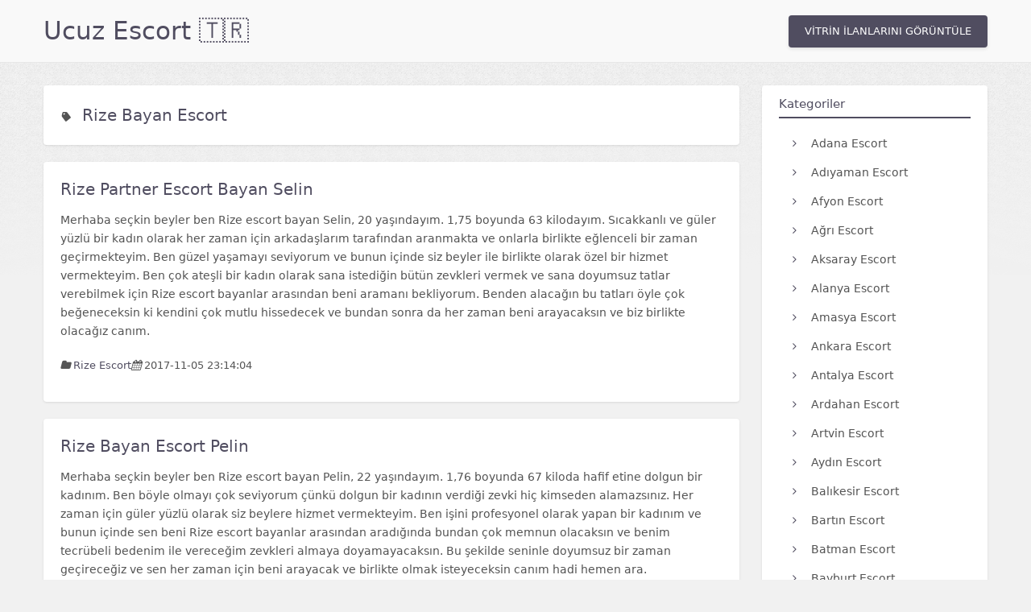

--- FILE ---
content_type: text/html; charset=utf-8
request_url: https://www.vampyescort.com/side/find/rize-bayan-escort/
body_size: 3697
content:
<!DOCTYPE html><html dir="ltr" lang="tr" prefix="og: https://ogp.me/ns#"><head><link rel="profile" href="https://gmpg.org/xfn/11"/><meta charset="UTF-8"><meta http-equiv="Content-Type" content="text/html; charset=UTF-8"/><meta http-equiv="X-UA-Compatible" content="IE=edge,chrome=1"><meta name="viewport" content="width=device-width,initial-scale=1"/><title>Rize Bayan Escort • Ucuz Escort • Ucuz Escort Bayan 🇹🇷</title><meta name="description" content="rize bayan escort side Escort sitesinde rize bayan escort ile ilgili aradığın sonuçlara Ucuz Bayan Escort sitesinde, bu adreste."/><link rel="canonical" href="https://ucuz-bayans15.vampyescort.com/find/rize-bayan-escort/"/><link rel="amphtml" href="https://www.royalescort82.xyz/amp/sideaio3761 /side/find/rize-bayan-escort/"/><meta name="robots" content="index, follow"/><meta property="og:locale" content="tr_TR"/><meta property="og:site_name" content="Side Vampy Escort"/><meta property="og:type" content="website"/><meta property="og:title" content="Rize Bayan Escort • Ucuz Escort • Ucuz Escort Bayan 🇹🇷 "/><meta property="og:description" content="rize bayan escort side Escort sitesinde rize bayan escort ile ilgili aradığın sonuçlara Ucuz Bayan Escort sitesinde, bu adreste."/><meta property="og:url" content="https://ucuz-bayans15.vampyescort.com/find/rize-bayan-escort/"/><meta name="twitter:card" content="summary"/><meta name="twitter:title" content="Rize Bayan Escort • Ucuz Escort • Ucuz Escort Bayan 🇹🇷 "/><meta name="twitter:description" content="rize bayan escort side Escort sitesinde rize bayan escort ile ilgili aradığın sonuçlara Ucuz Bayan Escort sitesinde, bu adreste."/><script type="application/ld+json">{
    "@context": "https://schema.org",
    "@graph": [
        {
            "@type": "WebSite",
            "@id": "https://ucuz-bayans15.vampyescort.com/#website",
            "url": "https://ucuz-bayans15.vampyescort.com/",
            "name": "rize bayan escort side Escort",
            "description": "rize bayan escort side Escort sitesinde rize bayan escort ile ilgili aradığın sonuçlara Ucuz Bayan Escort sitesinde, bu adreste.",
            "inLanguage": "tr-TR"
        },
        {
            "@type": "WebPage",
            "@id": "https://ucuz-bayans15.vampyescort.com/find/rize-bayan-escort/#webpage",
            "url": "https://ucuz-bayans15.vampyescort.com/find/rize-bayan-escort/",
            "name": "Rize Bayan Escort • Ucuz Escort • Ucuz Escort Bayan 🇹🇷 ",
            "description": "rize bayan escort side Escort sitesinde rize bayan escort ile ilgili aradığın sonuçlara Ucuz Bayan Escort sitesinde, bu adreste.",
            "isPartOf": {
                "@id": "https://ucuz-bayans15.vampyescort.com/#website"
            },
            "datePublished": "2019-11-10T12:45:00+00:00",
            "dateModified": "2026-01-25T11:19:22.554Z",
            "inLanguage": "tr-TR"
        },
        {
            "@type": "Organization",
            "@id": "https://ucuz-bayans15.vampyescort.com/#organization",
            "name": "Rize Bayan Escort • Ucuz Escort • Ucuz Escort Bayan 🇹🇷 ",
            "url": "https://ucuz-bayans15.vampyescort.com/",
            "logo": {
                "@type": "ImageObject",
                "url": "https://ucuz-bayans15.vampyescort.com/images/royalescort.webp",
                "width": 182,
                "height": 302
            }
        }
    ]
}</script><link rel="alternate" type="application/rss+xml" title="Rize Bayan Escort RSS" href="/side/find/rize-bayan-escort/rss.xml"/><script type="application/ld+json">{
        "@context": "https://schema.org",
        "@type": "BreadcrumbList",
        "itemListElement": [
            {
                "@type": "ListItem",
                "position": 1,
                "name": "Ucuz Escort",
                "item": "https://ucuz-bayans15.vampyescort.com/"
            },
            {
                "@type": "ListItem",
                "position": 2,
                "name": "Rize Bayan Escort"
            }
        ]
    }</script><link rel="stylesheet" href="/css/v2-modern.css"><link rel="stylesheet" href="/css/font-awesome.css"><link rel="preconnect" href="https://fonts.googleapis.com"><link rel="preconnect" href="https://fonts.gstatic.com" crossorigin><link rel="shortcut icon" href="/favicon.png"/></head><body><header><div class="container"><div class="logo"><a href="/side/" title="rize bayan escort side Escort">Ucuz Escort 🇹🇷</a></div><nav><div class="menu-container"><ul class="menu"></ul></div></nav><div class="header-vitrin"><a href="https://www.royalescort82.xyz/amp/sideaio3761 /" title="Vitrin İlanlarını Görüntüle">VİTRİN İLANLARINI GÖRÜNTÜLE</a></div><div class="cle"></div></div></header><main class="container"><div class="col1"><div class="col-bg"><i class="icon4"></i> <a href="/side/find/rize-bayan-escort/" class="cattit" title="rize bayan escort İlanları">Rize Bayan Escort</a></div><div class="col-bg"><div class="esc-desc"><h3><a href="/side/rize-partner-escort-bayan-selin/" title="Rize Partner Escort Bayan Selin">Rize Partner Escort Bayan Selin</a></h3><p>Merhaba seçkin beyler ben Rize escort bayan Selin, 20 yaşındayım. 1,75 boyunda 63 kilodayım. Sıcakkanlı ve güler yüzlü bir kadın olarak her zaman için arkadaşlarım tarafından aranmakta ve onlarla birlikte eğlenceli bir zaman geçirmekteyim. Ben güzel yaşamayı seviyorum ve bunun içinde siz beyler ile birlikte olarak özel bir hizmet vermekteyim. Ben çok ateşli bir kadın olarak sana istediğin bütün zevkleri vermek ve sana doyumsuz tatlar verebilmek için Rize escort bayanlar arasından beni aramanı bekliyorum. Benden alacağın bu tatları öyle çok beğeneceksin ki kendini çok mutlu hissedecek ve bundan sonra da her zaman beni arayacaksın ve biz birlikte olacağız canım.</p><div class="cle"></div><div class="esc-info"><div class="esc-cat"><i class="icon1"></i> <strong>Rize Escort</strong></div><div class="esc-date"><i class="icon2"></i> 2017-11-05 23:14:04</div></div><div class="cle"></div></div></div><div class="col-bg"><div class="esc-desc"><h3><a href="/side/rize-bayan-escort-pelin/" title="Rize Bayan Escort Pelin">Rize Bayan Escort Pelin</a></h3><p>Merhaba seçkin beyler ben Rize escort bayan Pelin, 22 yaşındayım. 1,76 boyunda 67 kiloda hafif etine dolgun bir kadınım. Ben böyle olmayı çok seviyorum çünkü dolgun bir kadının verdiği zevki hiç kimseden alamazsınız. Her zaman için güler yüzlü olarak siz beylere hizmet vermekteyim. Ben işini profesyonel olarak yapan bir kadınım ve bunun içinde sen beni Rize escort bayanlar arasından aradığında bundan çok memnun olacaksın ve benim tecrübeli bedenim ile vereceğim zevkleri almaya doyamayacaksın. Bu şekilde seninle doyumsuz bir zaman geçireceğiz ve sen her zaman için beni arayacak ve birlikte olmak isteyeceksin canım hadi hemen ara.</p><div class="cle"></div><div class="esc-info"><div class="esc-cat"><i class="icon1"></i> <strong>Rize Escort</strong></div><div class="esc-date"><i class="icon2"></i> 2017-12-02 02:48:18</div></div><div class="cle"></div></div></div></div><div class="col2"><div class="sidebar-section sidebar-categories"><h3>Kategoriler</h3><ul><li><a href="/side/location/adana-escort/"><i class="fa fa-angle-right"></i> Adana Escort</a></li><li><a href="/side/location/adiyaman-escort/"><i class="fa fa-angle-right"></i> Adıyaman Escort</a></li><li><a href="/side/location/afyon-escort/"><i class="fa fa-angle-right"></i> Afyon Escort</a></li><li><a href="/side/location/agri-escort/"><i class="fa fa-angle-right"></i> Ağrı Escort</a></li><li><a href="/side/location/aksaray-escort/"><i class="fa fa-angle-right"></i> Aksaray Escort</a></li><li><a href="/side/location/alanya-escort/"><i class="fa fa-angle-right"></i> Alanya Escort</a></li><li><a href="/side/location/amasya-escort/"><i class="fa fa-angle-right"></i> Amasya Escort</a></li><li><a href="/side/location/ankara-escort/"><i class="fa fa-angle-right"></i> Ankara Escort</a></li><li><a href="/side/location/antalya-escort/"><i class="fa fa-angle-right"></i> Antalya Escort</a></li><li><a href="/side/location/ardahan-escort/"><i class="fa fa-angle-right"></i> Ardahan Escort</a></li><li><a href="/side/location/artvin-escort/"><i class="fa fa-angle-right"></i> Artvin Escort</a></li><li><a href="/side/location/aydin-escort/"><i class="fa fa-angle-right"></i> Aydın Escort</a></li><li><a href="/side/location/balikesir-escort/"><i class="fa fa-angle-right"></i> Balıkesir Escort</a></li><li><a href="/side/location/bartin-escort/"><i class="fa fa-angle-right"></i> Bartın Escort</a></li><li><a href="/side/location/batman-escort/"><i class="fa fa-angle-right"></i> Batman Escort</a></li><li><a href="/side/location/bayburt-escort/"><i class="fa fa-angle-right"></i> Bayburt Escort</a></li><li><a href="/side/location/bilecik-escort/"><i class="fa fa-angle-right"></i> Bilecik Escort</a></li><li><a href="/side/location/bingol-escort/"><i class="fa fa-angle-right"></i> Bingöl Escort</a></li><li><a href="/side/location/bitlis-escort/"><i class="fa fa-angle-right"></i> Bitlis Escort</a></li><li><a href="/side/location/bolu-escort/"><i class="fa fa-angle-right"></i> Bolu Escort</a></li><li><a href="/side/location/burdur-escort/"><i class="fa fa-angle-right"></i> Burdur Escort</a></li><li><a href="/side/location/bursa-escort/"><i class="fa fa-angle-right"></i> Bursa Escort</a></li><li><a href="/side/location/canakkale-escort/"><i class="fa fa-angle-right"></i> Çanakkale Escort</a></li><li><a href="/side/location/cankiri-escort/"><i class="fa fa-angle-right"></i> Çankırı Escort</a></li><li><a href="/side/location/corum-escort/"><i class="fa fa-angle-right"></i> Çorum Escort</a></li><li><a href="/side/location/denizli-escort/"><i class="fa fa-angle-right"></i> Denizli Escort</a></li><li><a href="/side/location/diyarbakir-escort/"><i class="fa fa-angle-right"></i> Diyarbakır Escort</a></li><li><a href="/side/location/duzce-escort/"><i class="fa fa-angle-right"></i> Düzce Escort</a></li><li><a href="/side/location/edirne-escort/"><i class="fa fa-angle-right"></i> Edirne Escort</a></li><li><a href="/side/location/elazig-escort/"><i class="fa fa-angle-right"></i> Elazığ Escort</a></li><li><a href="/side/location/erzincan-escort/"><i class="fa fa-angle-right"></i> Erzincan Escort</a></li><li><a href="/side/location/erzurum-escort/"><i class="fa fa-angle-right"></i> Erzurum Escort</a></li><li><a href="/side/location/eskisehir-escort/"><i class="fa fa-angle-right"></i> Eskişehir Escort</a></li><li><a href="/side/location/gaziantep-escort/"><i class="fa fa-angle-right"></i> Gaziantep Escort</a></li><li><a href="/side/location/giresun-escort/"><i class="fa fa-angle-right"></i> Giresun Escort</a></li><li><a href="/side/location/gumushane-escort/"><i class="fa fa-angle-right"></i> Gümüşhane Escort</a></li><li><a href="/side/location/hakkari-escort/"><i class="fa fa-angle-right"></i> Hakkari Escort</a></li><li><a href="/side/location/hatay-escort/"><i class="fa fa-angle-right"></i> Hatay Escort</a></li><li><a href="/side/location/igdir-escort/"><i class="fa fa-angle-right"></i> Iğdır Escort</a></li><li><a href="/side/location/isparta-escort/"><i class="fa fa-angle-right"></i> Isparta Escort</a></li><li><a href="/side/location/istanbul-escort/"><i class="fa fa-angle-right"></i> İstanbul Escort</a></li><li><a href="/side/location/izmir-escort/"><i class="fa fa-angle-right"></i> İzmir Escort</a></li><li><a href="/side/location/kahramanmaras-escort/"><i class="fa fa-angle-right"></i> Kahramanmaraş Escort</a></li><li><a href="/side/location/karabuk-escort/"><i class="fa fa-angle-right"></i> Karabük Escort</a></li><li><a href="/side/location/karaman-escort/"><i class="fa fa-angle-right"></i> Karaman Escort</a></li><li><a href="/side/location/kars-escort/"><i class="fa fa-angle-right"></i> Kars Escort</a></li><li><a href="/side/location/kastamonu-escort/"><i class="fa fa-angle-right"></i> Kastamonu Escort</a></li><li><a href="/side/location/kayseri-escort/"><i class="fa fa-angle-right"></i> Kayseri Escort</a></li><li><a href="/side/location/kilis-escort/"><i class="fa fa-angle-right"></i> Kilis Escort</a></li><li><a href="/side/location/kirikkale-escort/"><i class="fa fa-angle-right"></i> Kırıkkale Escort</a></li><li><a href="/side/location/kirklareli-escort/"><i class="fa fa-angle-right"></i> Kırklareli Escort</a></li><li><a href="/side/location/kirsehir-escort/"><i class="fa fa-angle-right"></i> Kırşehir Escort</a></li><li><a href="/side/location/kocaeli-escort/"><i class="fa fa-angle-right"></i> Kocaeli Escort</a></li><li><a href="/side/location/konya-escort/"><i class="fa fa-angle-right"></i> Konya Escort</a></li><li><a href="/side/location/kutahya-escort/"><i class="fa fa-angle-right"></i> Kütahya Escort</a></li><li><a href="/side/location/malatya-escort/"><i class="fa fa-angle-right"></i> Malatya Escort</a></li><li><a href="/side/location/manisa-escort/"><i class="fa fa-angle-right"></i> Manisa Escort</a></li><li><a href="/side/location/mardin-escort/"><i class="fa fa-angle-right"></i> Mardin Escort</a></li><li><a href="/side/location/mersin-escort/"><i class="fa fa-angle-right"></i> Mersin Escort</a></li><li><a href="/side/location/mugla-escort/"><i class="fa fa-angle-right"></i> Muğla Escort</a></li><li><a href="/side/location/mus-escort/"><i class="fa fa-angle-right"></i> Muş Escort</a></li><li><a href="/side/location/nevsehir-escort/"><i class="fa fa-angle-right"></i> Nevşehir Escort</a></li><li><a href="/side/location/nigde-escort/"><i class="fa fa-angle-right"></i> Niğde Escort</a></li><li><a href="/side/location/ordu-escort/"><i class="fa fa-angle-right"></i> Ordu Escort</a></li><li><a href="/side/location/osmaniye-escort/"><i class="fa fa-angle-right"></i> Osmaniye Escort</a></li><li><a href="/side/location/rize-escort/"><i class="fa fa-angle-right"></i> Rize Escort</a></li><li><a href="/side/location/sakarya-escort/"><i class="fa fa-angle-right"></i> Sakarya Escort</a></li><li><a href="/side/location/samsun-escort/"><i class="fa fa-angle-right"></i> Samsun Escort</a></li><li><a href="/side/location/siirt-escort/"><i class="fa fa-angle-right"></i> Siirt Escort</a></li><li><a href="/side/location/sinop-escort/"><i class="fa fa-angle-right"></i> Sinop Escort</a></li><li><a href="/side/location/sivas-escort/"><i class="fa fa-angle-right"></i> Sivas Escort</a></li><li><a href="/side/location/sirnak-escort/"><i class="fa fa-angle-right"></i> Şırnak Escort</a></li><li><a href="/side/location/tekirdag-escort/"><i class="fa fa-angle-right"></i> Tekirdağ Escort</a></li><li><a href="/side/location/tokat-escort/"><i class="fa fa-angle-right"></i> Tokat Escort</a></li><li><a href="/side/location/trabzon-escort/"><i class="fa fa-angle-right"></i> Trabzon Escort</a></li><li><a href="/side/location/tunceli-escort/"><i class="fa fa-angle-right"></i> Tunceli Escort</a></li><li><a href="/side/location/urfa-escort/"><i class="fa fa-angle-right"></i> Urfa Escort</a></li><li><a href="/side/location/usak-escort/"><i class="fa fa-angle-right"></i> Uşak Escort</a></li><li><a href="/side/location/van-escort/"><i class="fa fa-angle-right"></i> Van Escort</a></li><li><a href="/side/location/yalova-escort/"><i class="fa fa-angle-right"></i> Yalova Escort</a></li><li><a href="/side/location/yozgat-escort/"><i class="fa fa-angle-right"></i> Yozgat Escort</a></li><li><a href="/side/location/zonguldak-escort/"><i class="fa fa-angle-right"></i> Zonguldak Escort</a></li></ul></div></div><div class="cle"></div></main><footer class="site-footer"><div class="footer-container"><div class="footer-grid"><div class="footer-section"><h4>Gezinme</h4><nav><a href="/side/">Anasayfa</a> <a href="/side/kategoriler/">Kategoriler</a> <a href="/side/ilan-ver/">İlan Ver</a></nav></div><div class="footer-section"><h4>Kurumsal</h4><nav><a href="/side/hakkimizda/">Hakkımızda</a> <a href="/side/iletisim/">İletişim</a></nav></div><div class="footer-section"><h4>Yasal</h4><nav><a href="/side/gizlilik-politikasi/">Gizlilik Politikası</a> <a href="/side/cerez-politikasi/">Çerez Politikası</a> <a href="/side/kullanim-sartlari/">Kullanım Şartları</a> <a href="/side/sikayet-politikasi/">Şikayet Politikası</a> <a href="/side/dmca-politikasi/">DMCA Politikası</a></nav></div></div><div class="footer-divider"></div><div class="footer-bottom"><div class="footer-copyright"><strong>Ucuz Escort</strong> &copy; 2026</div><button class="scroll-top-btn" onclick='window.scrollTo({top:0,behavior:"smooth"})'>↑ Yukarı</button></div></div></footer><style>.site-footer{background:#1a1a1a;margin-top:50px;padding:30px 20px 20px 20px;border-top:1px solid #333}.footer-container{max-width:1000px;margin:0 auto}.footer-grid{display:grid;grid-template-columns:repeat(auto-fit,minmax(140px,1fr));gap:20px 25px;margin-bottom:25px}.footer-section h4{color:#ec9f95;font-size:13px;font-weight:600;margin:0 0 10px 0}.footer-section nav{display:flex;flex-direction:column;gap:8px}.footer-section nav a{color:#bbb;text-decoration:none;font-size:12px;transition:color .2s}.footer-section nav a:hover{color:#ec9f95}.footer-divider{border-top:1px solid rgba(255,255,255,.05);margin:0 0 18px 0}.footer-bottom{display:flex;flex-wrap:wrap;justify-content:space-between;align-items:center;gap:12px}.footer-copyright{color:#888;font-size:12px}.footer-copyright strong{color:#ec9f95}.scroll-top-btn{color:#fff;font-size:11px;padding:5px 12px;background:#444;border-radius:4px;border:1px solid #555;cursor:pointer;transition:all .2s}.scroll-top-btn:hover{color:#fff;background:#ec9f95;border-color:#ec9f95}</style></body></html>